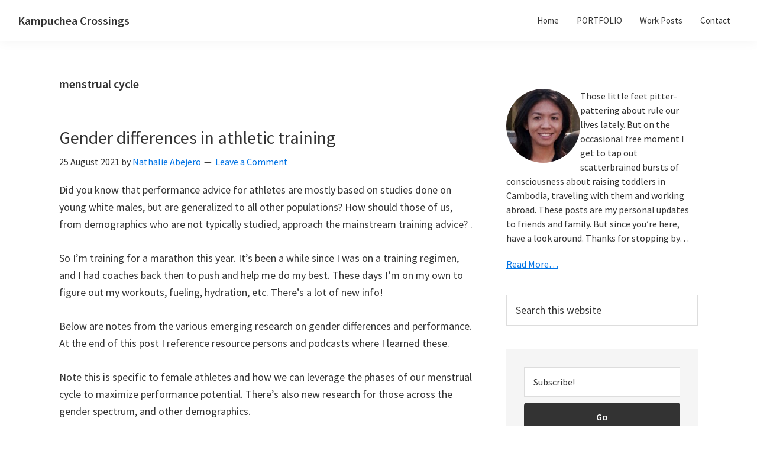

--- FILE ---
content_type: text/html; charset=UTF-8
request_url: https://www.abejero.net/archives/tag/menstrual-cycle
body_size: 48284
content:
<!DOCTYPE html><html dir="ltr" lang="en-US" prefix="og: https://ogp.me/ns#"><head ><meta charset="UTF-8" /><meta name="viewport" content="width=device-width, initial-scale=1" /><link media="all" href="https://www.abejero.net/wp-content/cache/autoptimize/css/autoptimize_26e30cc56667271be057c56df1174419.css" rel="stylesheet"><link media="screen" href="https://www.abejero.net/wp-content/cache/autoptimize/css/autoptimize_9a435ada3e0c5dfa6f692b3408e6a364.css" rel="stylesheet"><title>menstrual cycle - Kampuchea Crossings</title><meta name="robots" content="max-image-preview:large" /><link rel="canonical" href="https://www.abejero.net/archives/tag/menstrual-cycle" /><meta name="generator" content="All in One SEO (AIOSEO) 4.8.9" /> <script type="application/ld+json" class="aioseo-schema">{"@context":"https:\/\/schema.org","@graph":[{"@type":"BreadcrumbList","@id":"https:\/\/www.abejero.net\/archives\/tag\/menstrual-cycle#breadcrumblist","itemListElement":[{"@type":"ListItem","@id":"https:\/\/www.abejero.net#listItem","position":1,"name":"Home","item":"https:\/\/www.abejero.net","nextItem":{"@type":"ListItem","@id":"https:\/\/www.abejero.net\/archives\/tag\/menstrual-cycle#listItem","name":"menstrual cycle"}},{"@type":"ListItem","@id":"https:\/\/www.abejero.net\/archives\/tag\/menstrual-cycle#listItem","position":2,"name":"menstrual cycle","previousItem":{"@type":"ListItem","@id":"https:\/\/www.abejero.net#listItem","name":"Home"}}]},{"@type":"CollectionPage","@id":"https:\/\/www.abejero.net\/archives\/tag\/menstrual-cycle#collectionpage","url":"https:\/\/www.abejero.net\/archives\/tag\/menstrual-cycle","name":"menstrual cycle - Kampuchea Crossings","inLanguage":"en-US","isPartOf":{"@id":"https:\/\/www.abejero.net\/#website"},"breadcrumb":{"@id":"https:\/\/www.abejero.net\/archives\/tag\/menstrual-cycle#breadcrumblist"}},{"@type":"Organization","@id":"https:\/\/www.abejero.net\/#organization","name":"Kampuchea Crossings","description":"Bump to baby on the beaten expat track","url":"https:\/\/www.abejero.net\/"},{"@type":"WebSite","@id":"https:\/\/www.abejero.net\/#website","url":"https:\/\/www.abejero.net\/","name":"Kampuchea Crossings","description":"Bump to baby on the beaten expat track","inLanguage":"en-US","publisher":{"@id":"https:\/\/www.abejero.net\/#organization"}}]}</script> <link rel='dns-prefetch' href='//fonts.googleapis.com' /><link href='https://fonts.gstatic.com' crossorigin rel='preconnect' /><link rel="alternate" type="application/rss+xml" title="Kampuchea Crossings &raquo; Feed" href="https://www.abejero.net/feed" /><link rel="alternate" type="application/rss+xml" title="Kampuchea Crossings &raquo; Comments Feed" href="https://www.abejero.net/comments/feed" /><link rel="alternate" type="application/rss+xml" title="Kampuchea Crossings &raquo; menstrual cycle Tag Feed" href="https://www.abejero.net/archives/tag/menstrual-cycle/feed" />  <script src="//www.googletagmanager.com/gtag/js?id=G-HKFK173W2Y"  data-cfasync="false" data-wpfc-render="false" async></script> <script data-cfasync="false" data-wpfc-render="false">var mi_version = '9.11.1';
				var mi_track_user = true;
				var mi_no_track_reason = '';
								var MonsterInsightsDefaultLocations = {"page_location":"https:\/\/www.abejero.net\/archives\/tag\/menstrual-cycle\/"};
								if ( typeof MonsterInsightsPrivacyGuardFilter === 'function' ) {
					var MonsterInsightsLocations = (typeof MonsterInsightsExcludeQuery === 'object') ? MonsterInsightsPrivacyGuardFilter( MonsterInsightsExcludeQuery ) : MonsterInsightsPrivacyGuardFilter( MonsterInsightsDefaultLocations );
				} else {
					var MonsterInsightsLocations = (typeof MonsterInsightsExcludeQuery === 'object') ? MonsterInsightsExcludeQuery : MonsterInsightsDefaultLocations;
				}

								var disableStrs = [
										'ga-disable-G-HKFK173W2Y',
									];

				/* Function to detect opted out users */
				function __gtagTrackerIsOptedOut() {
					for (var index = 0; index < disableStrs.length; index++) {
						if (document.cookie.indexOf(disableStrs[index] + '=true') > -1) {
							return true;
						}
					}

					return false;
				}

				/* Disable tracking if the opt-out cookie exists. */
				if (__gtagTrackerIsOptedOut()) {
					for (var index = 0; index < disableStrs.length; index++) {
						window[disableStrs[index]] = true;
					}
				}

				/* Opt-out function */
				function __gtagTrackerOptout() {
					for (var index = 0; index < disableStrs.length; index++) {
						document.cookie = disableStrs[index] + '=true; expires=Thu, 31 Dec 2099 23:59:59 UTC; path=/';
						window[disableStrs[index]] = true;
					}
				}

				if ('undefined' === typeof gaOptout) {
					function gaOptout() {
						__gtagTrackerOptout();
					}
				}
								window.dataLayer = window.dataLayer || [];

				window.MonsterInsightsDualTracker = {
					helpers: {},
					trackers: {},
				};
				if (mi_track_user) {
					function __gtagDataLayer() {
						dataLayer.push(arguments);
					}

					function __gtagTracker(type, name, parameters) {
						if (!parameters) {
							parameters = {};
						}

						if (parameters.send_to) {
							__gtagDataLayer.apply(null, arguments);
							return;
						}

						if (type === 'event') {
														parameters.send_to = monsterinsights_frontend.v4_id;
							var hookName = name;
							if (typeof parameters['event_category'] !== 'undefined') {
								hookName = parameters['event_category'] + ':' + name;
							}

							if (typeof MonsterInsightsDualTracker.trackers[hookName] !== 'undefined') {
								MonsterInsightsDualTracker.trackers[hookName](parameters);
							} else {
								__gtagDataLayer('event', name, parameters);
							}
							
						} else {
							__gtagDataLayer.apply(null, arguments);
						}
					}

					__gtagTracker('js', new Date());
					__gtagTracker('set', {
						'developer_id.dZGIzZG': true,
											});
					if ( MonsterInsightsLocations.page_location ) {
						__gtagTracker('set', MonsterInsightsLocations);
					}
										__gtagTracker('config', 'G-HKFK173W2Y', {"forceSSL":"true"} );
										window.gtag = __gtagTracker;										(function () {
						/* https://developers.google.com/analytics/devguides/collection/analyticsjs/ */
						/* ga and __gaTracker compatibility shim. */
						var noopfn = function () {
							return null;
						};
						var newtracker = function () {
							return new Tracker();
						};
						var Tracker = function () {
							return null;
						};
						var p = Tracker.prototype;
						p.get = noopfn;
						p.set = noopfn;
						p.send = function () {
							var args = Array.prototype.slice.call(arguments);
							args.unshift('send');
							__gaTracker.apply(null, args);
						};
						var __gaTracker = function () {
							var len = arguments.length;
							if (len === 0) {
								return;
							}
							var f = arguments[len - 1];
							if (typeof f !== 'object' || f === null || typeof f.hitCallback !== 'function') {
								if ('send' === arguments[0]) {
									var hitConverted, hitObject = false, action;
									if ('event' === arguments[1]) {
										if ('undefined' !== typeof arguments[3]) {
											hitObject = {
												'eventAction': arguments[3],
												'eventCategory': arguments[2],
												'eventLabel': arguments[4],
												'value': arguments[5] ? arguments[5] : 1,
											}
										}
									}
									if ('pageview' === arguments[1]) {
										if ('undefined' !== typeof arguments[2]) {
											hitObject = {
												'eventAction': 'page_view',
												'page_path': arguments[2],
											}
										}
									}
									if (typeof arguments[2] === 'object') {
										hitObject = arguments[2];
									}
									if (typeof arguments[5] === 'object') {
										Object.assign(hitObject, arguments[5]);
									}
									if ('undefined' !== typeof arguments[1].hitType) {
										hitObject = arguments[1];
										if ('pageview' === hitObject.hitType) {
											hitObject.eventAction = 'page_view';
										}
									}
									if (hitObject) {
										action = 'timing' === arguments[1].hitType ? 'timing_complete' : hitObject.eventAction;
										hitConverted = mapArgs(hitObject);
										__gtagTracker('event', action, hitConverted);
									}
								}
								return;
							}

							function mapArgs(args) {
								var arg, hit = {};
								var gaMap = {
									'eventCategory': 'event_category',
									'eventAction': 'event_action',
									'eventLabel': 'event_label',
									'eventValue': 'event_value',
									'nonInteraction': 'non_interaction',
									'timingCategory': 'event_category',
									'timingVar': 'name',
									'timingValue': 'value',
									'timingLabel': 'event_label',
									'page': 'page_path',
									'location': 'page_location',
									'title': 'page_title',
									'referrer' : 'page_referrer',
								};
								for (arg in args) {
																		if (!(!args.hasOwnProperty(arg) || !gaMap.hasOwnProperty(arg))) {
										hit[gaMap[arg]] = args[arg];
									} else {
										hit[arg] = args[arg];
									}
								}
								return hit;
							}

							try {
								f.hitCallback();
							} catch (ex) {
							}
						};
						__gaTracker.create = newtracker;
						__gaTracker.getByName = newtracker;
						__gaTracker.getAll = function () {
							return [];
						};
						__gaTracker.remove = noopfn;
						__gaTracker.loaded = true;
						window['__gaTracker'] = __gaTracker;
					})();
									} else {
										console.log("");
					(function () {
						function __gtagTracker() {
							return null;
						}

						window['__gtagTracker'] = __gtagTracker;
						window['gtag'] = __gtagTracker;
					})();
									}</script>  <script>window._wpemojiSettings = {"baseUrl":"https:\/\/s.w.org\/images\/core\/emoji\/16.0.1\/72x72\/","ext":".png","svgUrl":"https:\/\/s.w.org\/images\/core\/emoji\/16.0.1\/svg\/","svgExt":".svg","source":{"concatemoji":"https:\/\/www.abejero.net\/wp-includes\/js\/wp-emoji-release.min.js?ver=6.8.3"}};
/*! This file is auto-generated */
!function(s,n){var o,i,e;function c(e){try{var t={supportTests:e,timestamp:(new Date).valueOf()};sessionStorage.setItem(o,JSON.stringify(t))}catch(e){}}function p(e,t,n){e.clearRect(0,0,e.canvas.width,e.canvas.height),e.fillText(t,0,0);var t=new Uint32Array(e.getImageData(0,0,e.canvas.width,e.canvas.height).data),a=(e.clearRect(0,0,e.canvas.width,e.canvas.height),e.fillText(n,0,0),new Uint32Array(e.getImageData(0,0,e.canvas.width,e.canvas.height).data));return t.every(function(e,t){return e===a[t]})}function u(e,t){e.clearRect(0,0,e.canvas.width,e.canvas.height),e.fillText(t,0,0);for(var n=e.getImageData(16,16,1,1),a=0;a<n.data.length;a++)if(0!==n.data[a])return!1;return!0}function f(e,t,n,a){switch(t){case"flag":return n(e,"\ud83c\udff3\ufe0f\u200d\u26a7\ufe0f","\ud83c\udff3\ufe0f\u200b\u26a7\ufe0f")?!1:!n(e,"\ud83c\udde8\ud83c\uddf6","\ud83c\udde8\u200b\ud83c\uddf6")&&!n(e,"\ud83c\udff4\udb40\udc67\udb40\udc62\udb40\udc65\udb40\udc6e\udb40\udc67\udb40\udc7f","\ud83c\udff4\u200b\udb40\udc67\u200b\udb40\udc62\u200b\udb40\udc65\u200b\udb40\udc6e\u200b\udb40\udc67\u200b\udb40\udc7f");case"emoji":return!a(e,"\ud83e\udedf")}return!1}function g(e,t,n,a){var r="undefined"!=typeof WorkerGlobalScope&&self instanceof WorkerGlobalScope?new OffscreenCanvas(300,150):s.createElement("canvas"),o=r.getContext("2d",{willReadFrequently:!0}),i=(o.textBaseline="top",o.font="600 32px Arial",{});return e.forEach(function(e){i[e]=t(o,e,n,a)}),i}function t(e){var t=s.createElement("script");t.src=e,t.defer=!0,s.head.appendChild(t)}"undefined"!=typeof Promise&&(o="wpEmojiSettingsSupports",i=["flag","emoji"],n.supports={everything:!0,everythingExceptFlag:!0},e=new Promise(function(e){s.addEventListener("DOMContentLoaded",e,{once:!0})}),new Promise(function(t){var n=function(){try{var e=JSON.parse(sessionStorage.getItem(o));if("object"==typeof e&&"number"==typeof e.timestamp&&(new Date).valueOf()<e.timestamp+604800&&"object"==typeof e.supportTests)return e.supportTests}catch(e){}return null}();if(!n){if("undefined"!=typeof Worker&&"undefined"!=typeof OffscreenCanvas&&"undefined"!=typeof URL&&URL.createObjectURL&&"undefined"!=typeof Blob)try{var e="postMessage("+g.toString()+"("+[JSON.stringify(i),f.toString(),p.toString(),u.toString()].join(",")+"));",a=new Blob([e],{type:"text/javascript"}),r=new Worker(URL.createObjectURL(a),{name:"wpTestEmojiSupports"});return void(r.onmessage=function(e){c(n=e.data),r.terminate(),t(n)})}catch(e){}c(n=g(i,f,p,u))}t(n)}).then(function(e){for(var t in e)n.supports[t]=e[t],n.supports.everything=n.supports.everything&&n.supports[t],"flag"!==t&&(n.supports.everythingExceptFlag=n.supports.everythingExceptFlag&&n.supports[t]);n.supports.everythingExceptFlag=n.supports.everythingExceptFlag&&!n.supports.flag,n.DOMReady=!1,n.readyCallback=function(){n.DOMReady=!0}}).then(function(){return e}).then(function(){var e;n.supports.everything||(n.readyCallback(),(e=n.source||{}).concatemoji?t(e.concatemoji):e.wpemoji&&e.twemoji&&(t(e.twemoji),t(e.wpemoji)))}))}((window,document),window._wpemojiSettings);</script> <link rel='stylesheet' id='genesis-sample-fonts-css' href='https://fonts.googleapis.com/css?family=Source+Sans+Pro:400,400i,600,700&#038;display=swap' media='all' /><link rel='stylesheet' id='dashicons-css' href='https://www.abejero.net/wp-includes/css/dashicons.min.css?ver=6.8.3' media='all' /> <script data-cfasync="false" data-wpfc-render="false" id='monsterinsights-frontend-script-js-extra'>var monsterinsights_frontend = {"js_events_tracking":"true","download_extensions":"pdf,doc,ppt,xls,zip,docx,pptx,xlsx","inbound_paths":"[]","home_url":"https:\/\/www.abejero.net","hash_tracking":"false","v4_id":"G-HKFK173W2Y"};</script> <script src="https://www.abejero.net/wp-includes/js/jquery/jquery.min.js?ver=3.7.1" id="jquery-core-js"></script> <script id="wpdm-frontjs-js-extra">var wpdm_url = {"home":"https:\/\/www.abejero.net\/","site":"https:\/\/www.abejero.net\/","ajax":"https:\/\/www.abejero.net\/wp-admin\/admin-ajax.php"};
var wpdm_js = {"spinner":"<i class=\"wpdm-icon wpdm-sun wpdm-spin\"><\/i>","client_id":"d612df863cd48693a9d6ca1b17d6fdf6"};
var wpdm_strings = {"pass_var":"Password Verified!","pass_var_q":"Please click following button to start download.","start_dl":"Start Download"};</script> <link rel="https://api.w.org/" href="https://www.abejero.net/wp-json/" /><link rel="alternate" title="JSON" type="application/json" href="https://www.abejero.net/wp-json/wp/v2/tags/1670" /><link rel="EditURI" type="application/rsd+xml" title="RSD" href="https://www.abejero.net/xmlrpc.php?rsd" /><meta name="generator" content="WordPress 6.8.3" /><link rel="icon" href="https://www.abejero.net/wp-content/themes/genesis-sample/images/favicon.ico" /><link rel="pingback" href="https://www.abejero.net/xmlrpc.php" /><link rel="shortcut icon" href="https://www.abejero.net/wp-content/uploads/2014/03/favicon.png" /><link rel="icon" href="https://www.abejero.net/wp-content/uploads/2014/03/favicon.png" type="image/png"/><meta name="generator" content="WordPress Download Manager 3.3.32" /></head><body data-rsssl=1 class="archive tag tag-menstrual-cycle tag-1670 wp-embed-responsive wp-theme-genesis wp-child-theme-genesis-sample header-full-width content-sidebar genesis-breadcrumbs-hidden genesis-footer-widgets-hidden no-js" itemscope itemtype="https://schema.org/WebPage"> <script>//
	(function(){
		var c = document.body.classList;
		c.remove( 'no-js' );
		c.add( 'js' );
	})();
	//</script> <div class="site-container"><ul class="genesis-skip-link"><li><a href="#genesis-nav-primary" class="screen-reader-shortcut"> Skip to primary navigation</a></li><li><a href="#genesis-content" class="screen-reader-shortcut"> Skip to main content</a></li><li><a href="#genesis-sidebar-primary" class="screen-reader-shortcut"> Skip to primary sidebar</a></li></ul><header class="site-header" itemscope itemtype="https://schema.org/WPHeader"><div class="wrap"><div class="title-area"><p class="site-title" itemprop="headline"><a href="https://www.abejero.net/">Kampuchea Crossings</a></p><p class="site-description" itemprop="description">Bump to baby on the beaten expat track</p></div><nav class="nav-primary" aria-label="Main" itemscope itemtype="https://schema.org/SiteNavigationElement" id="genesis-nav-primary"><div class="wrap"><ul id="menu-all-options-menu" class="menu genesis-nav-menu menu-primary js-superfish"><li id="menu-item-5288" class="menu-item menu-item-type-post_type menu-item-object-page menu-item-5288"><a href="https://www.abejero.net/about-me" itemprop="url"><span itemprop="name">Home</span></a></li><li id="menu-item-5441" class="menu-item menu-item-type-post_type menu-item-object-page menu-item-5441"><a href="https://www.abejero.net/professional" itemprop="url"><span itemprop="name">PORTFOLIO</span></a></li><li id="menu-item-3662" class="menu-item menu-item-type-taxonomy menu-item-object-category menu-item-3662"><a href="https://www.abejero.net/archives/category/work" itemprop="url"><span itemprop="name">Work Posts</span></a></li><li id="menu-item-3469" class="menu-item menu-item-type-post_type menu-item-object-page menu-item-3469"><a href="https://www.abejero.net/contact" itemprop="url"><span itemprop="name">Contact</span></a></li></ul></div></nav></div></header><div class="site-inner"><div class="content-sidebar-wrap"><main class="content" id="genesis-content"><div class="archive-description taxonomy-archive-description taxonomy-description"><h1 class="archive-title">menstrual cycle</h1></div><article class="post-5483 post type-post status-publish format-standard category-passions category-life tag-exercise-science tag-gender tag-menstrual-cycle tag-performance tag-period tag-running tag-sports tag-women entry" aria-label="Gender differences in athletic training" itemscope itemtype="https://schema.org/CreativeWork"><header class="entry-header"><h2 class="entry-title" itemprop="headline"><a class="entry-title-link" rel="bookmark" href="https://www.abejero.net/archives/5483">Gender differences in athletic training</a></h2><p class="entry-meta"><time class="entry-time" itemprop="datePublished" datetime="2021-08-25T07:06:27-04:00">25 August 2021</time> by <span class="entry-author" itemprop="author" itemscope itemtype="https://schema.org/Person"><a href="https://www.abejero.net/archives/author/admin" class="entry-author-link" rel="author" itemprop="url"><span class="entry-author-name" itemprop="name">Nathalie Abejero</span></a></span> <span class="entry-comments-link"><a href="https://www.abejero.net/archives/5483#respond">Leave a Comment</a></span></p></header><div class="entry-content" itemprop="text"><p>Did you know that performance advice for athletes are mostly based on studies done on young white males, but are generalized to all other populations? How should those of us, from demographics who are not typically studied, approach the mainstream training advice?   .</p><p>So I’m training for a marathon this year. It’s been a while since I was on a training regimen, and I had coaches back then to push and help me do my best. These days I’m on my own to figure out my workouts, fueling, hydration, etc. There&#8217;s a lot of new info!</p><p>Below are notes from the various emerging research on gender differences and performance. At the end of this post I reference resource persons and podcasts where I learned these.</p><p>Note this is specific to female athletes and how we can leverage the phases of our menstrual cycle to maximize performance potential. There&#8217;s also new research for those across the gender spectrum, and other demographics.</p><p></p><h2 class="wp-block-heading">Leveraging the Menstrual Cycle for Training Effects</h2><p>This visual below depicts the typical cycle of 28 days (this length varies by individual). Day 1 indicates the first day of bleeding, and this onset occurs due to the drop in oestrogen and progesterone.</p><figure class="wp-block-image size-large is-resized"><a href="https://www.abejero.net/wp-content/uploads/2021/08/how-your-hormones-affect-athletic-performance-and-why-you-need-to-start-testing-image1.png"><img decoding="async" src="https://www.abejero.net/wp-content/uploads/2021/08/how-your-hormones-affect-athletic-performance-and-why-you-need-to-start-testing-image1-1024x644.png" alt="" class="wp-image-5484" width="840" height="528" srcset="https://www.abejero.net/wp-content/uploads/2021/08/how-your-hormones-affect-athletic-performance-and-why-you-need-to-start-testing-image1-1024x644.png 1024w, https://www.abejero.net/wp-content/uploads/2021/08/how-your-hormones-affect-athletic-performance-and-why-you-need-to-start-testing-image1-300x189.png 300w, https://www.abejero.net/wp-content/uploads/2021/08/how-your-hormones-affect-athletic-performance-and-why-you-need-to-start-testing-image1-768x483.png 768w, https://www.abejero.net/wp-content/uploads/2021/08/how-your-hormones-affect-athletic-performance-and-why-you-need-to-start-testing-image1.png 1424w" sizes="(max-width: 840px) 100vw, 840px" /></a><figcaption><em>Image source: ZRT Laboratories</em></figcaption></figure><div class="wp-block-group"><div class="wp-block-group__inner-container is-layout-flow wp-block-group-is-layout-flow"><div class="wp-block-group"><div class="wp-block-group__inner-container is-layout-flow wp-block-group-is-layout-flow"><p>In the <strong>week before bleeding starts:</strong></p><ul class="wp-block-list"><li>It’s harder to access carbs to fuel high intensity workouts.</li><li>Instead of focusing on intensity, focus on skills-based, de-loading, technique and functional movement, to lower our cardio stress, e.g., work on form when doing reps, when running, etc.</li><li>Keeping our training stress down helps reduce cortisol, the hormone involved in storing body fat.</li></ul></div></div></div></div><div class="wp-block-group"><div class="wp-block-group__inner-container is-layout-flow wp-block-group-is-layout-flow"><div class="wp-block-group"><div class="wp-block-group__inner-container is-layout-flow wp-block-group-is-layout-flow"><p><strong>During the period</strong> (Day 1 of the menstrual&nbsp;cycle is the first day of bleeding):</p><ul class="wp-block-list"><li>Mineral needs go up, e.g., Mg (that’s why there’s chocolate cravings) and Zinc&nbsp;</li><li>More carbs are needed to do higher intensity work, because our energy needs grow by ~150cal; the body is building uterine lining.&nbsp;</li><li>Kispeptin (co-transport mechanism) is sensitive to low carb situations, so its activity falls if our diet is low on carbs, which puts the body in starvation mode and leads to increased storage of body fat.&nbsp;</li><li>Endocrine function is also thrown off if the body doesn&#8217;t get enough carbs. It is different for men because they have a different endocrine environment.&nbsp;</li></ul></div></div></div></div><div class="wp-block-group"><div class="wp-block-group__inner-container is-layout-flow wp-block-group-is-layout-flow"><div class="wp-block-group"><div class="wp-block-group__inner-container is-layout-flow wp-block-group-is-layout-flow"><p>In this first half of the cycle, or <strong>low hormone phase</strong> (Day 1-14):&nbsp;</p><ul class="wp-block-list"><li>This is when women can work to improve strength, the overall top end power, our aerobic or anaerobic capacity.</li><li>The body uses carbs well &#8211; it can access and store carbs, so we can decrease carb intake in this phase.</li><li>As estrogen and progesterone start to rise &#8211; first estrogen during <strong>Ovulation</strong> &#8211; our carb intake needs to increase. Our protein intake needs to increase also, to counter the catabolic effect of progesterone (muscle tissue breakdown).</li><li>Aim for high intensity workouts during this low hormone phase, e.g., fast repeats, hills, plyometrics, heavy lifting with low reps.</li></ul></div></div></div></div><p>Around <strong>Ovulation</strong> the ligaments loosen (part of preparation for possible pregnancy) which brings increased risk for ligament years, like ACL tears.</p><div class="wp-block-group"><div class="wp-block-group__inner-container is-layout-flow wp-block-group-is-layout-flow"><div class="wp-block-group"><div class="wp-block-group__inner-container is-layout-flow wp-block-group-is-layout-flow"><p>In the <strong>high hormone phase</strong> the body can&#8217;t access and store carbs as well, so carb intake should increase, e.g., foods that are low on the food chain, like greens.</p><ul class="wp-block-list"><li>Hydration should increase during this high hormone phase; it’s not a good idea to rely on thirst so in long duration activity like long runs, drink on a schedule.</li><li>Training should be lower intensity with more focus on functional fitness, technique, running skills, in high hormone phase (e.g., the week before period).</li></ul></div></div></div></div><div class="wp-block-group"><div class="wp-block-group__inner-container is-layout-flow wp-block-group-is-layout-flow"><div class="wp-block-group"><div class="wp-block-group__inner-container is-layout-flow wp-block-group-is-layout-flow"><p>This strategy is better for lean mass and muscle development than doing strength training 3-4x/wk strength:</p><ul class="wp-block-list"><li>Low intensity work (form and function) towards the later half of the cycle, or the high hormone phase</li><li>High intensity workouts in the first half of the cycle, or the low hormone phase</li></ul></div></div><p></p></div></div><p>These quick summaries are for my personal reference; there is so much to learn. Anyone who has a daughter or who coaches or mentors young girls and women can help them stick to their sports, or optimize their athletic potential(!), by just knowing and working with this menstrual cycle. It&#8217;s a game changer that helps girls stay active (rather than letting them quit because of a lack of understanding about all the changes happening at puberty and by cycle). I&#8217;m grateful for the scientists who are spearheading research studies around this important topic. Only a few of them are listed below, but I&#8217;ll add to it as I learn of them.</p><p></p><h2 class="wp-block-heading">Researchers Studying Gender Differences and Exercise Science</h2><div class="wp-block-group"><div class="wp-block-group__inner-container is-layout-flow wp-block-group-is-layout-flow"><div class="wp-block-group"><div class="wp-block-group__inner-container is-layout-flow wp-block-group-is-layout-flow"><p>Researchers who are active online on their blog, on twitter or instagram:</p><ul class="wp-block-list"><li><a href="https://twitter.com/ElliottSale">Kirsty Sale</a> &#8211; Professor of Female Exercise Physiology</li><li><a href="https://twitter.com/DrLozFoz">Laura Forrest</a> &#8211; Lecturer in Sport and Exercise Physiology; Research interests in applied physiology, female athlete and health</li><li><a href="https://twitter.com/brianna_larsen">Dr Brianna Larsen</a> Lecturer (Sport &amp; Exercise Science) <a href="https://twitter.com/USQSportSci">@USQSportSci</a> <a href="https://twitter.com/usqedu">@usqedu</a> Heat physiology | Female athletes | Exercise performance</li><li><a href="https://twitter.com/Kate_Mahony_">Kate Mahony</a> Head of Performance Health <a href="https://twitter.com/NSWIS">@NSWIS</a> | Sports Physio | Churchill Fellow 2018</li><li><a href="https://twitter.com/alex_macznik">Alex Macznik</a> <a href="https://twitter.com/search?q=%23researcher&amp;src=hashtag_click">#researcher</a> | <a href="https://twitter.com/search?q=%23sportsinjuryriskreduction&amp;src=hashtag_click">#sportsinjuryriskreduction</a> | <a href="https://twitter.com/search?q=%23femaleathlete&amp;src=hashtag_click">#femaleathlete</a> |</li><li><a href="https://twitter.com/summerstack?lang=en">Stacy T. Sims</a> &#8211; Female athlete performance expert</li><li>Nina Stockenfeld, Yale &#8211; Research on progesterone, estrogen and fluid balance in women and men</li></ul></div></div></div></div><div class="wp-block-group"><div class="wp-block-group__inner-container is-layout-flow wp-block-group-is-layout-flow"><div class="wp-block-group"><div class="wp-block-group__inner-container is-layout-flow wp-block-group-is-layout-flow"><p>Podcasts I found really helpful are below. For some of them, I had to listen a few times!</p><ul class="wp-block-list"><li><a href="https://fuelthepedal.com/ftp-35-kelly-mcnulty-kirsty-elliott-sale-the-female-cyclist-series-menstrual-cycle-and-endurance-exercise-performance/">FTP #35: Kelly McNulty &amp; Kirsty Elliott-Sale – The Female cyclist series: Menstrual cycle and endurance exercise performance</a></li><li><a href="https://evidencestrong.com/does-female-physiology-makes-them-better-at-ultra-endurance-sports">Does female physiology makes them better at ultra-endurance sports?</a></li><li><a href="https://www.athleticlab.com/part-i-female-physiology-and-sports-vs-men-by-beatriz-fernandes/">Part I: Female Physiology and Sports (vs Men) by Beatriz Fernandes</a> [This is a guest post by <a href="https://www.linkedin.com/in/beatriz-fernandes-27097a193">Beatriz Fernandes.</a> Beatriz received her BS in Exercise Science, MS in Management and is currently participating in the <a href="https://athleticlab.com/learn/internship/">Athletic Lab Internship Program.</a> Beatriz has experience coaching at a variety of levels in the US and over in Europe and holds certifications with US Soccer.]</li><li><a href="https://scientifictriathlon.com/tts105/"><u>Triathlon training and nutrition considerations for female athletes Feb 2018</u></a><a href="https://scientifictriathlon.com/tts105/"></a> &#8211; Stacy Sims, PhD</li><li><a href="https://open.spotify.com/episode/5LReYZiJuhJdALuG1kWmPo?si=_B5S8JEgQ6a8mSSvowRImw&amp;utm_source=copy-link&amp;dl_branch=1"><u>Leanna Ward Nutrition Dec 2019</u></a> &#8211; Optimizing nutrition and training Part 1 and 2</li><li><a href="https://open.spotify.com/episode/03qmCjbf2lJejLvcpKYi9C?si=VFBuoKx2QFyQdd8O-68EZQ&amp;utm_source=copy-link&amp;dl_branch=1"><u>Wild AI podcast Jan 2021</u></a>&#8211; Stacy Sims and Julie Foucher&nbsp;</li></ul></div></div></div></div></div><footer class="entry-footer"><p class="entry-meta"><span class="entry-categories">Filed Under: <a href="https://www.abejero.net/archives/category/passions" rel="category tag">Interests</a>, <a href="https://www.abejero.net/archives/category/life" rel="category tag">Life</a></span> <span class="entry-tags">Tagged With: <a href="https://www.abejero.net/archives/tag/exercise-science" rel="tag">exercise science</a>, <a href="https://www.abejero.net/archives/tag/gender" rel="tag">gender</a>, <a href="https://www.abejero.net/archives/tag/menstrual-cycle" rel="tag">menstrual cycle</a>, <a href="https://www.abejero.net/archives/tag/performance" rel="tag">performance</a>, <a href="https://www.abejero.net/archives/tag/period" rel="tag">period</a>, <a href="https://www.abejero.net/archives/tag/running" rel="tag">running</a>, <a href="https://www.abejero.net/archives/tag/sports" rel="tag">sports</a>, <a href="https://www.abejero.net/archives/tag/women" rel="tag">women</a></span></p></footer></article></main><aside class="sidebar sidebar-primary widget-area" role="complementary" aria-label="Primary Sidebar" itemscope itemtype="https://schema.org/WPSideBar" id="genesis-sidebar-primary"><h2 class="genesis-sidebar-title screen-reader-text">Primary Sidebar</h2><section id="user-profile-2" class="widget user-profile"><div class="widget-wrap"><p><img alt='' src='https://secure.gravatar.com/avatar/183f7f8dc176abd3364e8e740624efe0b105beff8fb8a55bcda567eabd141614?s=125&#038;d=mm&#038;r=g' srcset='https://secure.gravatar.com/avatar/183f7f8dc176abd3364e8e740624efe0b105beff8fb8a55bcda567eabd141614?s=250&#038;d=mm&#038;r=g 2x' class='avatar avatar-125 photo' height='125' width='125' loading='lazy' decoding='async'/></p><p>Those little feet pitter-pattering about rule our lives lately. But on the occasional free moment I get to tap out scatterbrained bursts of consciousness about raising toddlers in Cambodia, traveling with them and working abroad. These posts are my personal updates to friends and family. But since you’re here, have a look around. Thanks for stopping by…</p><p> <a class="pagelink" href="https://www.abejero.net/about-me">Read More…</a></p></div></section><section id="search-4" class="widget widget_search"><div class="widget-wrap"><form class="search-form" method="get" action="https://www.abejero.net/" role="search" itemprop="potentialAction" itemscope itemtype="https://schema.org/SearchAction"><label class="search-form-label screen-reader-text" for="searchform-1">Search this website</label><input class="search-form-input" type="search" name="s" id="searchform-1" placeholder="Search this website" itemprop="query-input"><input class="search-form-submit" type="submit" value="Search"><meta content="https://www.abejero.net/?s={s}" itemprop="target"></form></div></section><section id="enews-ext-2" class="widget enews-widget"><div class="widget-wrap"><div class="enews enews-1-field"><form
 id="subscribe-enews-ext-2"
 action="https://feedburner.google.com/fb/a/mailverify"
 method="post"
 name="enews-ext-2"
 target="popupwindow"
 onsubmit="window.open( 'https://feedburner.google.com/fb/a/mailverify?uri=Kampuchea Crossings', 'popupwindow', 'scrollbars=yes,width=550,height=520');return true"
 xmlns="http://www.w3.org/1999/html"> <input type="email" value="" id="subbox" aria-label="Subscribe!" placeholder="Subscribe!" name="email"
 required="required" /> <input type="hidden" name="uri" value="Kampuchea Crossings" /> <input type="hidden" name="loc" value="en_US" /> <input type="submit" value="Go" id="subbutton" /></form></div></div></section><section id="categories-3" class="widget widget_categories"><div class="widget-wrap"><h3 class="widgettitle widget-title">Blog Post Categories</h3><nav aria-label="Blog Post Categories"><ul><li class="cat-item cat-item-293"><a href="https://www.abejero.net/archives/category/passions">Interests</a></li><li class="cat-item cat-item-292"><a href="https://www.abejero.net/archives/category/life">Life</a></li><li class="cat-item cat-item-294"><a href="https://www.abejero.net/archives/category/travels">Travels</a></li><li class="cat-item cat-item-295"><a href="https://www.abejero.net/archives/category/work">Work</a></li></ul></nav></div></section><section id="recent-posts-3" class="widget widget_recent_entries"><div class="widget-wrap"><h3 class="widgettitle widget-title">Latest posts</h3><nav aria-label="Latest posts"><ul><li> <a href="https://www.abejero.net/archives/5665">Cheers to 2024, an important election year!</a></li><li> <a href="https://www.abejero.net/archives/5631">Some optics on how rapidly technology is changing the world</a></li><li> <a href="https://www.abejero.net/archives/5583">AI note taking tools for your second brain</a></li><li> <a href="https://www.abejero.net/archives/5540">Kids project: Micro-loans to women entrepreneurs</a></li><li> <a href="https://www.abejero.net/archives/5497">I ran the 50th NYC Marathon!</a></li><li> <a href="https://www.abejero.net/archives/5526">Bok l&#8217;hong with Margaritas or, memories from the Mekong</a></li><li> <a href="https://www.abejero.net/archives/5531">Getting the kids to like ampalaya (bitter gourd)</a></li><li> <a href="https://www.abejero.net/archives/5483">Gender differences in athletic training</a></li></ul></nav></div></section><section id="tag_cloud-4" class="widget widget_tag_cloud"><div class="widget-wrap"><h3 class="widgettitle widget-title">Tags</h3><nav aria-label="Tags"><div class="tagcloud"><a href="https://www.abejero.net/archives/tag/aid" class="tag-cloud-link tag-link-383 tag-link-position-1" style="font-size: 10.137404580153pt;" aria-label="aid (7 items)">aid</a> <a href="https://www.abejero.net/archives/tag/baby" class="tag-cloud-link tag-link-925 tag-link-position-2" style="font-size: 13.129770992366pt;" aria-label="baby (14 items)">baby</a> <a href="https://www.abejero.net/archives/tag/bangkok" class="tag-cloud-link tag-link-314 tag-link-position-3" style="font-size: 13.129770992366pt;" aria-label="Bangkok (14 items)">Bangkok</a> <a href="https://www.abejero.net/archives/tag/bush" class="tag-cloud-link tag-link-479 tag-link-position-4" style="font-size: 10.137404580153pt;" aria-label="bush (7 items)">bush</a> <a href="https://www.abejero.net/archives/tag/cambodia" class="tag-cloud-link tag-link-316 tag-link-position-5" style="font-size: 22pt;" aria-label="Cambodia (102 items)">Cambodia</a> <a href="https://www.abejero.net/archives/tag/christmas" class="tag-cloud-link tag-link-613 tag-link-position-6" style="font-size: 12.381679389313pt;" aria-label="christmas (12 items)">christmas</a> <a href="https://www.abejero.net/archives/tag/coconut" class="tag-cloud-link tag-link-1036 tag-link-position-7" style="font-size: 8.8549618320611pt;" aria-label="coconut (5 items)">coconut</a> <a href="https://www.abejero.net/archives/tag/covid-19" class="tag-cloud-link tag-link-1637 tag-link-position-8" style="font-size: 8.8549618320611pt;" aria-label="covid-19 (5 items)">covid-19</a> <a href="https://www.abejero.net/archives/tag/cuisine" class="tag-cloud-link tag-link-596 tag-link-position-9" style="font-size: 8.8549618320611pt;" aria-label="cuisine (5 items)">cuisine</a> <a href="https://www.abejero.net/archives/tag/delivery" class="tag-cloud-link tag-link-930 tag-link-position-10" style="font-size: 8.8549618320611pt;" aria-label="delivery (5 items)">delivery</a> <a href="https://www.abejero.net/archives/tag/development" class="tag-cloud-link tag-link-381 tag-link-position-11" style="font-size: 12.809160305344pt;" aria-label="development (13 items)">development</a> <a href="https://www.abejero.net/archives/tag/expat" class="tag-cloud-link tag-link-906 tag-link-position-12" style="font-size: 14.625954198473pt;" aria-label="expat (20 items)">expat</a> <a href="https://www.abejero.net/archives/tag/expatriate" class="tag-cloud-link tag-link-457 tag-link-position-13" style="font-size: 15.480916030534pt;" aria-label="expatriate (24 items)">expatriate</a> <a href="https://www.abejero.net/archives/tag/filipino-food" class="tag-cloud-link tag-link-1287 tag-link-position-14" style="font-size: 10.137404580153pt;" aria-label="Filipino food (7 items)">Filipino food</a> <a href="https://www.abejero.net/archives/tag/food" class="tag-cloud-link tag-link-398 tag-link-position-15" style="font-size: 12.381679389313pt;" aria-label="food (12 items)">food</a> <a href="https://www.abejero.net/archives/tag/foreign-aid" class="tag-cloud-link tag-link-413 tag-link-position-16" style="font-size: 10.671755725191pt;" aria-label="foreign aid (8 items)">foreign aid</a> <a href="https://www.abejero.net/archives/tag/holiday" class="tag-cloud-link tag-link-903 tag-link-position-17" style="font-size: 9.6030534351145pt;" aria-label="holiday (6 items)">holiday</a> <a href="https://www.abejero.net/archives/tag/hurricane" class="tag-cloud-link tag-link-610 tag-link-position-18" style="font-size: 10.671755725191pt;" aria-label="hurricane (8 items)">hurricane</a> <a href="https://www.abejero.net/archives/tag/inauguration" class="tag-cloud-link tag-link-483 tag-link-position-19" style="font-size: 8.8549618320611pt;" aria-label="inauguration (5 items)">inauguration</a> <a href="https://www.abejero.net/archives/tag/katrina" class="tag-cloud-link tag-link-575 tag-link-position-20" style="font-size: 11.63358778626pt;" aria-label="katrina (10 items)">katrina</a> <a href="https://www.abejero.net/archives/tag/khmer" class="tag-cloud-link tag-link-319 tag-link-position-21" style="font-size: 13.984732824427pt;" aria-label="Khmer (17 items)">Khmer</a> <a href="https://www.abejero.net/archives/tag/khmer-cuisine" class="tag-cloud-link tag-link-1272 tag-link-position-22" style="font-size: 10.137404580153pt;" aria-label="Khmer cuisine (7 items)">Khmer cuisine</a> <a href="https://www.abejero.net/archives/tag/khmer-food" class="tag-cloud-link tag-link-1271 tag-link-position-23" style="font-size: 9.6030534351145pt;" aria-label="Khmer food (6 items)">Khmer food</a> <a href="https://www.abejero.net/archives/tag/khmer-new-year" class="tag-cloud-link tag-link-332 tag-link-position-24" style="font-size: 8pt;" aria-label="Khmer New Year (4 items)">Khmer New Year</a> <a href="https://www.abejero.net/archives/tag/kids" class="tag-cloud-link tag-link-1212 tag-link-position-25" style="font-size: 10.137404580153pt;" aria-label="kids (7 items)">kids</a> <a href="https://www.abejero.net/archives/tag/levy" class="tag-cloud-link tag-link-611 tag-link-position-26" style="font-size: 10.671755725191pt;" aria-label="levy (8 items)">levy</a> <a href="https://www.abejero.net/archives/tag/louisiana" class="tag-cloud-link tag-link-593 tag-link-position-27" style="font-size: 12.809160305344pt;" aria-label="louisiana (13 items)">louisiana</a> <a href="https://www.abejero.net/archives/tag/mango" class="tag-cloud-link tag-link-420 tag-link-position-28" style="font-size: 8.8549618320611pt;" aria-label="mango (5 items)">mango</a> <a href="https://www.abejero.net/archives/tag/manila" class="tag-cloud-link tag-link-1125 tag-link-position-29" style="font-size: 10.671755725191pt;" aria-label="Manila (8 items)">Manila</a> <a href="https://www.abejero.net/archives/tag/medical-tourism" class="tag-cloud-link tag-link-1138 tag-link-position-30" style="font-size: 8.8549618320611pt;" aria-label="medical tourism (5 items)">medical tourism</a> <a href="https://www.abejero.net/archives/tag/mekong" class="tag-cloud-link tag-link-401 tag-link-position-31" style="font-size: 9.6030534351145pt;" aria-label="mekong (6 items)">mekong</a> <a href="https://www.abejero.net/archives/tag/new-orleans" class="tag-cloud-link tag-link-361 tag-link-position-32" style="font-size: 13.984732824427pt;" aria-label="new orleans (17 items)">new orleans</a> <a href="https://www.abejero.net/archives/tag/nola" class="tag-cloud-link tag-link-574 tag-link-position-33" style="font-size: 8.8549618320611pt;" aria-label="nola (5 items)">nola</a> <a href="https://www.abejero.net/archives/tag/nyc" class="tag-cloud-link tag-link-762 tag-link-position-34" style="font-size: 11.206106870229pt;" aria-label="nyc (9 items)">nyc</a> <a href="https://www.abejero.net/archives/tag/obama" class="tag-cloud-link tag-link-480 tag-link-position-35" style="font-size: 10.671755725191pt;" aria-label="obama (8 items)">obama</a> <a href="https://www.abejero.net/archives/tag/parenthood" class="tag-cloud-link tag-link-1023 tag-link-position-36" style="font-size: 13.984732824427pt;" aria-label="parenthood (17 items)">parenthood</a> <a href="https://www.abejero.net/archives/tag/parenting" class="tag-cloud-link tag-link-1024 tag-link-position-37" style="font-size: 14.839694656489pt;" aria-label="parenting (21 items)">parenting</a> <a href="https://www.abejero.net/archives/tag/philippines" class="tag-cloud-link tag-link-1103 tag-link-position-38" style="font-size: 12.381679389313pt;" aria-label="Philippines (12 items)">Philippines</a> <a href="https://www.abejero.net/archives/tag/phnom-penh" class="tag-cloud-link tag-link-390 tag-link-position-39" style="font-size: 18.36641221374pt;" aria-label="Phnom Penh (46 items)">Phnom Penh</a> <a href="https://www.abejero.net/archives/tag/poipet" class="tag-cloud-link tag-link-320 tag-link-position-40" style="font-size: 8pt;" aria-label="Poipet (4 items)">Poipet</a> <a href="https://www.abejero.net/archives/tag/running" class="tag-cloud-link tag-link-1613 tag-link-position-41" style="font-size: 10.137404580153pt;" aria-label="running (7 items)">running</a> <a href="https://www.abejero.net/archives/tag/thailand" class="tag-cloud-link tag-link-313 tag-link-position-42" style="font-size: 14.839694656489pt;" aria-label="Thailand (21 items)">Thailand</a> <a href="https://www.abejero.net/archives/tag/travel" class="tag-cloud-link tag-link-312 tag-link-position-43" style="font-size: 17.832061068702pt;" aria-label="travel (41 items)">travel</a> <a href="https://www.abejero.net/archives/tag/us" class="tag-cloud-link tag-link-309 tag-link-position-44" style="font-size: 13.664122137405pt;" aria-label="US (16 items)">US</a> <a href="https://www.abejero.net/archives/tag/xmas" class="tag-cloud-link tag-link-612 tag-link-position-45" style="font-size: 10.137404580153pt;" aria-label="xmas (7 items)">xmas</a></div></nav></div></section><section id="simple-social-icons-2" class="widget simple-social-icons"><div class="widget-wrap"><ul class="alignright"><li class="ssi-facebook"><a href="https://www.facebook.com/nabejero" target="_blank" rel="noopener noreferrer"><svg role="img" class="social-facebook" aria-labelledby="social-facebook-2"><title id="social-facebook-2">Facebook</title><use xlink:href="https://www.abejero.net/wp-content/plugins/simple-social-icons/symbol-defs.svg#social-facebook"></use></svg></a></li><li class="ssi-linkedin"><a href="http://www.linkedin.com/in/nabejero/" target="_blank" rel="noopener noreferrer"><svg role="img" class="social-linkedin" aria-labelledby="social-linkedin-2"><title id="social-linkedin-2">LinkedIn</title><use xlink:href="https://www.abejero.net/wp-content/plugins/simple-social-icons/symbol-defs.svg#social-linkedin"></use></svg></a></li><li class="ssi-pinterest"><a href="http://www.pinterest.com/nabejero/" target="_blank" rel="noopener noreferrer"><svg role="img" class="social-pinterest" aria-labelledby="social-pinterest-2"><title id="social-pinterest-2">Pinterest</title><use xlink:href="https://www.abejero.net/wp-content/plugins/simple-social-icons/symbol-defs.svg#social-pinterest"></use></svg></a></li><li class="ssi-rss"><a href="https://www.abejero.net/feed/" target="_blank" rel="noopener noreferrer"><svg role="img" class="social-rss" aria-labelledby="social-rss-2"><title id="social-rss-2">RSS</title><use xlink:href="https://www.abejero.net/wp-content/plugins/simple-social-icons/symbol-defs.svg#social-rss"></use></svg></a></li><li class="ssi-twitter"><a href="https://twitter.com/nabejero" target="_blank" rel="noopener noreferrer"><svg role="img" class="social-twitter" aria-labelledby="social-twitter-2"><title id="social-twitter-2">Twitter</title><use xlink:href="https://www.abejero.net/wp-content/plugins/simple-social-icons/symbol-defs.svg#social-twitter"></use></svg></a></li></ul></div></section></aside></div></div><footer class="site-footer" itemscope itemtype="https://schema.org/WPFooter"><div class="wrap"><p>Copyright &#xA9;&nbsp;2026 · <a href="https://demo.studiopress.com/">Genesis Sample</a> on <a href="https://www.studiopress.com/">Genesis Framework</a> · <a href="https://wordpress.org/">WordPress</a> · <a href="https://www.abejero.net/wp-login.php">Log in</a></p></div></footer></div><script type="speculationrules">{"prefetch":[{"source":"document","where":{"and":[{"href_matches":"\/*"},{"not":{"href_matches":["\/wp-*.php","\/wp-admin\/*","\/wp-content\/uploads\/*","\/wp-content\/*","\/wp-content\/plugins\/*","\/wp-content\/themes\/genesis-sample\/*","\/wp-content\/themes\/genesis\/*","\/*\\?(.+)"]}},{"not":{"selector_matches":"a[rel~=\"nofollow\"]"}},{"not":{"selector_matches":".no-prefetch, .no-prefetch a"}}]},"eagerness":"conservative"}]}</script> <script>const abmsg = "We noticed an ad blocker. Consider whitelisting us to support the site ❤️";
                const abmsgd = "download";
                const iswpdmpropage = 0;
                jQuery(function($){

                    
                });</script> <div id="fb-root"></div> <script src="https://www.abejero.net/wp-includes/js/dist/hooks.min.js?ver=4d63a3d491d11ffd8ac6" id="wp-hooks-js"></script> <script src="https://www.abejero.net/wp-includes/js/dist/i18n.min.js?ver=5e580eb46a90c2b997e6" id="wp-i18n-js"></script> <script id="wp-i18n-js-after">wp.i18n.setLocaleData( { 'text direction\u0004ltr': [ 'ltr' ] } );</script> <script id="genesis-sample-responsive-menu-js-extra">var genesis_responsive_menu = {"mainMenu":"Menu","menuIconClass":"dashicons-before dashicons-menu","subMenu":"Submenu","subMenuIconClass":"dashicons-before dashicons-arrow-down-alt2","menuClasses":{"others":[".nav-primary"]}};</script> <script defer src="https://www.abejero.net/wp-content/cache/autoptimize/js/autoptimize_ad444b314ce8044b2dfc923f35cfa426.js"></script></body></html>